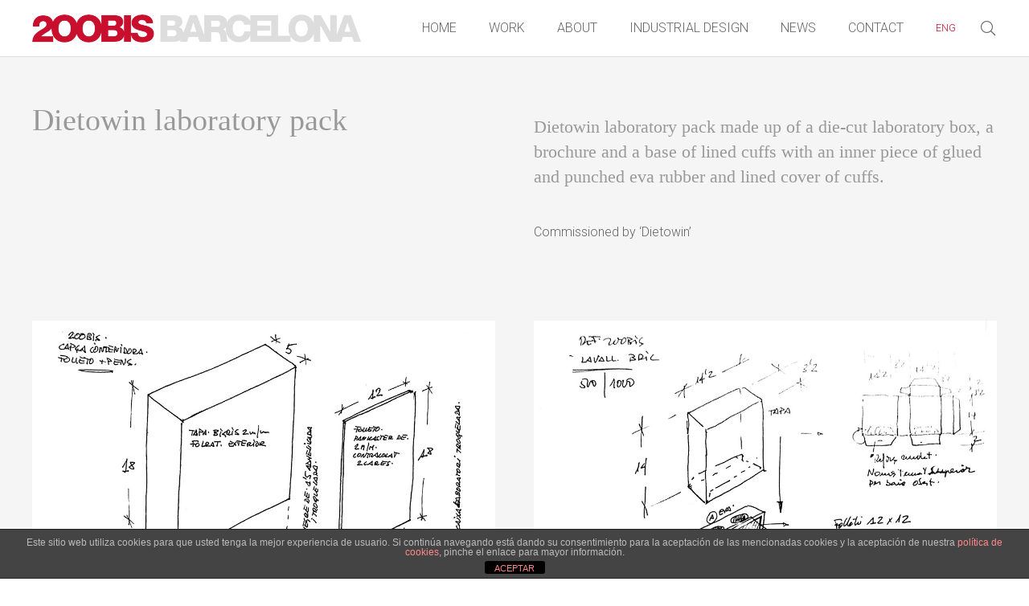

--- FILE ---
content_type: text/html; charset=utf-8
request_url: https://www.google.com/recaptcha/api2/anchor?ar=1&k=6LdW164UAAAAAGEVLSKlfklY-af1nQyUwrqGHAF-&co=aHR0cHM6Ly93d3cuMjAwYmlzLmNvbTo0NDM.&hl=en&v=PoyoqOPhxBO7pBk68S4YbpHZ&size=invisible&anchor-ms=20000&execute-ms=30000&cb=iao48egxz012
body_size: 48539
content:
<!DOCTYPE HTML><html dir="ltr" lang="en"><head><meta http-equiv="Content-Type" content="text/html; charset=UTF-8">
<meta http-equiv="X-UA-Compatible" content="IE=edge">
<title>reCAPTCHA</title>
<style type="text/css">
/* cyrillic-ext */
@font-face {
  font-family: 'Roboto';
  font-style: normal;
  font-weight: 400;
  font-stretch: 100%;
  src: url(//fonts.gstatic.com/s/roboto/v48/KFO7CnqEu92Fr1ME7kSn66aGLdTylUAMa3GUBHMdazTgWw.woff2) format('woff2');
  unicode-range: U+0460-052F, U+1C80-1C8A, U+20B4, U+2DE0-2DFF, U+A640-A69F, U+FE2E-FE2F;
}
/* cyrillic */
@font-face {
  font-family: 'Roboto';
  font-style: normal;
  font-weight: 400;
  font-stretch: 100%;
  src: url(//fonts.gstatic.com/s/roboto/v48/KFO7CnqEu92Fr1ME7kSn66aGLdTylUAMa3iUBHMdazTgWw.woff2) format('woff2');
  unicode-range: U+0301, U+0400-045F, U+0490-0491, U+04B0-04B1, U+2116;
}
/* greek-ext */
@font-face {
  font-family: 'Roboto';
  font-style: normal;
  font-weight: 400;
  font-stretch: 100%;
  src: url(//fonts.gstatic.com/s/roboto/v48/KFO7CnqEu92Fr1ME7kSn66aGLdTylUAMa3CUBHMdazTgWw.woff2) format('woff2');
  unicode-range: U+1F00-1FFF;
}
/* greek */
@font-face {
  font-family: 'Roboto';
  font-style: normal;
  font-weight: 400;
  font-stretch: 100%;
  src: url(//fonts.gstatic.com/s/roboto/v48/KFO7CnqEu92Fr1ME7kSn66aGLdTylUAMa3-UBHMdazTgWw.woff2) format('woff2');
  unicode-range: U+0370-0377, U+037A-037F, U+0384-038A, U+038C, U+038E-03A1, U+03A3-03FF;
}
/* math */
@font-face {
  font-family: 'Roboto';
  font-style: normal;
  font-weight: 400;
  font-stretch: 100%;
  src: url(//fonts.gstatic.com/s/roboto/v48/KFO7CnqEu92Fr1ME7kSn66aGLdTylUAMawCUBHMdazTgWw.woff2) format('woff2');
  unicode-range: U+0302-0303, U+0305, U+0307-0308, U+0310, U+0312, U+0315, U+031A, U+0326-0327, U+032C, U+032F-0330, U+0332-0333, U+0338, U+033A, U+0346, U+034D, U+0391-03A1, U+03A3-03A9, U+03B1-03C9, U+03D1, U+03D5-03D6, U+03F0-03F1, U+03F4-03F5, U+2016-2017, U+2034-2038, U+203C, U+2040, U+2043, U+2047, U+2050, U+2057, U+205F, U+2070-2071, U+2074-208E, U+2090-209C, U+20D0-20DC, U+20E1, U+20E5-20EF, U+2100-2112, U+2114-2115, U+2117-2121, U+2123-214F, U+2190, U+2192, U+2194-21AE, U+21B0-21E5, U+21F1-21F2, U+21F4-2211, U+2213-2214, U+2216-22FF, U+2308-230B, U+2310, U+2319, U+231C-2321, U+2336-237A, U+237C, U+2395, U+239B-23B7, U+23D0, U+23DC-23E1, U+2474-2475, U+25AF, U+25B3, U+25B7, U+25BD, U+25C1, U+25CA, U+25CC, U+25FB, U+266D-266F, U+27C0-27FF, U+2900-2AFF, U+2B0E-2B11, U+2B30-2B4C, U+2BFE, U+3030, U+FF5B, U+FF5D, U+1D400-1D7FF, U+1EE00-1EEFF;
}
/* symbols */
@font-face {
  font-family: 'Roboto';
  font-style: normal;
  font-weight: 400;
  font-stretch: 100%;
  src: url(//fonts.gstatic.com/s/roboto/v48/KFO7CnqEu92Fr1ME7kSn66aGLdTylUAMaxKUBHMdazTgWw.woff2) format('woff2');
  unicode-range: U+0001-000C, U+000E-001F, U+007F-009F, U+20DD-20E0, U+20E2-20E4, U+2150-218F, U+2190, U+2192, U+2194-2199, U+21AF, U+21E6-21F0, U+21F3, U+2218-2219, U+2299, U+22C4-22C6, U+2300-243F, U+2440-244A, U+2460-24FF, U+25A0-27BF, U+2800-28FF, U+2921-2922, U+2981, U+29BF, U+29EB, U+2B00-2BFF, U+4DC0-4DFF, U+FFF9-FFFB, U+10140-1018E, U+10190-1019C, U+101A0, U+101D0-101FD, U+102E0-102FB, U+10E60-10E7E, U+1D2C0-1D2D3, U+1D2E0-1D37F, U+1F000-1F0FF, U+1F100-1F1AD, U+1F1E6-1F1FF, U+1F30D-1F30F, U+1F315, U+1F31C, U+1F31E, U+1F320-1F32C, U+1F336, U+1F378, U+1F37D, U+1F382, U+1F393-1F39F, U+1F3A7-1F3A8, U+1F3AC-1F3AF, U+1F3C2, U+1F3C4-1F3C6, U+1F3CA-1F3CE, U+1F3D4-1F3E0, U+1F3ED, U+1F3F1-1F3F3, U+1F3F5-1F3F7, U+1F408, U+1F415, U+1F41F, U+1F426, U+1F43F, U+1F441-1F442, U+1F444, U+1F446-1F449, U+1F44C-1F44E, U+1F453, U+1F46A, U+1F47D, U+1F4A3, U+1F4B0, U+1F4B3, U+1F4B9, U+1F4BB, U+1F4BF, U+1F4C8-1F4CB, U+1F4D6, U+1F4DA, U+1F4DF, U+1F4E3-1F4E6, U+1F4EA-1F4ED, U+1F4F7, U+1F4F9-1F4FB, U+1F4FD-1F4FE, U+1F503, U+1F507-1F50B, U+1F50D, U+1F512-1F513, U+1F53E-1F54A, U+1F54F-1F5FA, U+1F610, U+1F650-1F67F, U+1F687, U+1F68D, U+1F691, U+1F694, U+1F698, U+1F6AD, U+1F6B2, U+1F6B9-1F6BA, U+1F6BC, U+1F6C6-1F6CF, U+1F6D3-1F6D7, U+1F6E0-1F6EA, U+1F6F0-1F6F3, U+1F6F7-1F6FC, U+1F700-1F7FF, U+1F800-1F80B, U+1F810-1F847, U+1F850-1F859, U+1F860-1F887, U+1F890-1F8AD, U+1F8B0-1F8BB, U+1F8C0-1F8C1, U+1F900-1F90B, U+1F93B, U+1F946, U+1F984, U+1F996, U+1F9E9, U+1FA00-1FA6F, U+1FA70-1FA7C, U+1FA80-1FA89, U+1FA8F-1FAC6, U+1FACE-1FADC, U+1FADF-1FAE9, U+1FAF0-1FAF8, U+1FB00-1FBFF;
}
/* vietnamese */
@font-face {
  font-family: 'Roboto';
  font-style: normal;
  font-weight: 400;
  font-stretch: 100%;
  src: url(//fonts.gstatic.com/s/roboto/v48/KFO7CnqEu92Fr1ME7kSn66aGLdTylUAMa3OUBHMdazTgWw.woff2) format('woff2');
  unicode-range: U+0102-0103, U+0110-0111, U+0128-0129, U+0168-0169, U+01A0-01A1, U+01AF-01B0, U+0300-0301, U+0303-0304, U+0308-0309, U+0323, U+0329, U+1EA0-1EF9, U+20AB;
}
/* latin-ext */
@font-face {
  font-family: 'Roboto';
  font-style: normal;
  font-weight: 400;
  font-stretch: 100%;
  src: url(//fonts.gstatic.com/s/roboto/v48/KFO7CnqEu92Fr1ME7kSn66aGLdTylUAMa3KUBHMdazTgWw.woff2) format('woff2');
  unicode-range: U+0100-02BA, U+02BD-02C5, U+02C7-02CC, U+02CE-02D7, U+02DD-02FF, U+0304, U+0308, U+0329, U+1D00-1DBF, U+1E00-1E9F, U+1EF2-1EFF, U+2020, U+20A0-20AB, U+20AD-20C0, U+2113, U+2C60-2C7F, U+A720-A7FF;
}
/* latin */
@font-face {
  font-family: 'Roboto';
  font-style: normal;
  font-weight: 400;
  font-stretch: 100%;
  src: url(//fonts.gstatic.com/s/roboto/v48/KFO7CnqEu92Fr1ME7kSn66aGLdTylUAMa3yUBHMdazQ.woff2) format('woff2');
  unicode-range: U+0000-00FF, U+0131, U+0152-0153, U+02BB-02BC, U+02C6, U+02DA, U+02DC, U+0304, U+0308, U+0329, U+2000-206F, U+20AC, U+2122, U+2191, U+2193, U+2212, U+2215, U+FEFF, U+FFFD;
}
/* cyrillic-ext */
@font-face {
  font-family: 'Roboto';
  font-style: normal;
  font-weight: 500;
  font-stretch: 100%;
  src: url(//fonts.gstatic.com/s/roboto/v48/KFO7CnqEu92Fr1ME7kSn66aGLdTylUAMa3GUBHMdazTgWw.woff2) format('woff2');
  unicode-range: U+0460-052F, U+1C80-1C8A, U+20B4, U+2DE0-2DFF, U+A640-A69F, U+FE2E-FE2F;
}
/* cyrillic */
@font-face {
  font-family: 'Roboto';
  font-style: normal;
  font-weight: 500;
  font-stretch: 100%;
  src: url(//fonts.gstatic.com/s/roboto/v48/KFO7CnqEu92Fr1ME7kSn66aGLdTylUAMa3iUBHMdazTgWw.woff2) format('woff2');
  unicode-range: U+0301, U+0400-045F, U+0490-0491, U+04B0-04B1, U+2116;
}
/* greek-ext */
@font-face {
  font-family: 'Roboto';
  font-style: normal;
  font-weight: 500;
  font-stretch: 100%;
  src: url(//fonts.gstatic.com/s/roboto/v48/KFO7CnqEu92Fr1ME7kSn66aGLdTylUAMa3CUBHMdazTgWw.woff2) format('woff2');
  unicode-range: U+1F00-1FFF;
}
/* greek */
@font-face {
  font-family: 'Roboto';
  font-style: normal;
  font-weight: 500;
  font-stretch: 100%;
  src: url(//fonts.gstatic.com/s/roboto/v48/KFO7CnqEu92Fr1ME7kSn66aGLdTylUAMa3-UBHMdazTgWw.woff2) format('woff2');
  unicode-range: U+0370-0377, U+037A-037F, U+0384-038A, U+038C, U+038E-03A1, U+03A3-03FF;
}
/* math */
@font-face {
  font-family: 'Roboto';
  font-style: normal;
  font-weight: 500;
  font-stretch: 100%;
  src: url(//fonts.gstatic.com/s/roboto/v48/KFO7CnqEu92Fr1ME7kSn66aGLdTylUAMawCUBHMdazTgWw.woff2) format('woff2');
  unicode-range: U+0302-0303, U+0305, U+0307-0308, U+0310, U+0312, U+0315, U+031A, U+0326-0327, U+032C, U+032F-0330, U+0332-0333, U+0338, U+033A, U+0346, U+034D, U+0391-03A1, U+03A3-03A9, U+03B1-03C9, U+03D1, U+03D5-03D6, U+03F0-03F1, U+03F4-03F5, U+2016-2017, U+2034-2038, U+203C, U+2040, U+2043, U+2047, U+2050, U+2057, U+205F, U+2070-2071, U+2074-208E, U+2090-209C, U+20D0-20DC, U+20E1, U+20E5-20EF, U+2100-2112, U+2114-2115, U+2117-2121, U+2123-214F, U+2190, U+2192, U+2194-21AE, U+21B0-21E5, U+21F1-21F2, U+21F4-2211, U+2213-2214, U+2216-22FF, U+2308-230B, U+2310, U+2319, U+231C-2321, U+2336-237A, U+237C, U+2395, U+239B-23B7, U+23D0, U+23DC-23E1, U+2474-2475, U+25AF, U+25B3, U+25B7, U+25BD, U+25C1, U+25CA, U+25CC, U+25FB, U+266D-266F, U+27C0-27FF, U+2900-2AFF, U+2B0E-2B11, U+2B30-2B4C, U+2BFE, U+3030, U+FF5B, U+FF5D, U+1D400-1D7FF, U+1EE00-1EEFF;
}
/* symbols */
@font-face {
  font-family: 'Roboto';
  font-style: normal;
  font-weight: 500;
  font-stretch: 100%;
  src: url(//fonts.gstatic.com/s/roboto/v48/KFO7CnqEu92Fr1ME7kSn66aGLdTylUAMaxKUBHMdazTgWw.woff2) format('woff2');
  unicode-range: U+0001-000C, U+000E-001F, U+007F-009F, U+20DD-20E0, U+20E2-20E4, U+2150-218F, U+2190, U+2192, U+2194-2199, U+21AF, U+21E6-21F0, U+21F3, U+2218-2219, U+2299, U+22C4-22C6, U+2300-243F, U+2440-244A, U+2460-24FF, U+25A0-27BF, U+2800-28FF, U+2921-2922, U+2981, U+29BF, U+29EB, U+2B00-2BFF, U+4DC0-4DFF, U+FFF9-FFFB, U+10140-1018E, U+10190-1019C, U+101A0, U+101D0-101FD, U+102E0-102FB, U+10E60-10E7E, U+1D2C0-1D2D3, U+1D2E0-1D37F, U+1F000-1F0FF, U+1F100-1F1AD, U+1F1E6-1F1FF, U+1F30D-1F30F, U+1F315, U+1F31C, U+1F31E, U+1F320-1F32C, U+1F336, U+1F378, U+1F37D, U+1F382, U+1F393-1F39F, U+1F3A7-1F3A8, U+1F3AC-1F3AF, U+1F3C2, U+1F3C4-1F3C6, U+1F3CA-1F3CE, U+1F3D4-1F3E0, U+1F3ED, U+1F3F1-1F3F3, U+1F3F5-1F3F7, U+1F408, U+1F415, U+1F41F, U+1F426, U+1F43F, U+1F441-1F442, U+1F444, U+1F446-1F449, U+1F44C-1F44E, U+1F453, U+1F46A, U+1F47D, U+1F4A3, U+1F4B0, U+1F4B3, U+1F4B9, U+1F4BB, U+1F4BF, U+1F4C8-1F4CB, U+1F4D6, U+1F4DA, U+1F4DF, U+1F4E3-1F4E6, U+1F4EA-1F4ED, U+1F4F7, U+1F4F9-1F4FB, U+1F4FD-1F4FE, U+1F503, U+1F507-1F50B, U+1F50D, U+1F512-1F513, U+1F53E-1F54A, U+1F54F-1F5FA, U+1F610, U+1F650-1F67F, U+1F687, U+1F68D, U+1F691, U+1F694, U+1F698, U+1F6AD, U+1F6B2, U+1F6B9-1F6BA, U+1F6BC, U+1F6C6-1F6CF, U+1F6D3-1F6D7, U+1F6E0-1F6EA, U+1F6F0-1F6F3, U+1F6F7-1F6FC, U+1F700-1F7FF, U+1F800-1F80B, U+1F810-1F847, U+1F850-1F859, U+1F860-1F887, U+1F890-1F8AD, U+1F8B0-1F8BB, U+1F8C0-1F8C1, U+1F900-1F90B, U+1F93B, U+1F946, U+1F984, U+1F996, U+1F9E9, U+1FA00-1FA6F, U+1FA70-1FA7C, U+1FA80-1FA89, U+1FA8F-1FAC6, U+1FACE-1FADC, U+1FADF-1FAE9, U+1FAF0-1FAF8, U+1FB00-1FBFF;
}
/* vietnamese */
@font-face {
  font-family: 'Roboto';
  font-style: normal;
  font-weight: 500;
  font-stretch: 100%;
  src: url(//fonts.gstatic.com/s/roboto/v48/KFO7CnqEu92Fr1ME7kSn66aGLdTylUAMa3OUBHMdazTgWw.woff2) format('woff2');
  unicode-range: U+0102-0103, U+0110-0111, U+0128-0129, U+0168-0169, U+01A0-01A1, U+01AF-01B0, U+0300-0301, U+0303-0304, U+0308-0309, U+0323, U+0329, U+1EA0-1EF9, U+20AB;
}
/* latin-ext */
@font-face {
  font-family: 'Roboto';
  font-style: normal;
  font-weight: 500;
  font-stretch: 100%;
  src: url(//fonts.gstatic.com/s/roboto/v48/KFO7CnqEu92Fr1ME7kSn66aGLdTylUAMa3KUBHMdazTgWw.woff2) format('woff2');
  unicode-range: U+0100-02BA, U+02BD-02C5, U+02C7-02CC, U+02CE-02D7, U+02DD-02FF, U+0304, U+0308, U+0329, U+1D00-1DBF, U+1E00-1E9F, U+1EF2-1EFF, U+2020, U+20A0-20AB, U+20AD-20C0, U+2113, U+2C60-2C7F, U+A720-A7FF;
}
/* latin */
@font-face {
  font-family: 'Roboto';
  font-style: normal;
  font-weight: 500;
  font-stretch: 100%;
  src: url(//fonts.gstatic.com/s/roboto/v48/KFO7CnqEu92Fr1ME7kSn66aGLdTylUAMa3yUBHMdazQ.woff2) format('woff2');
  unicode-range: U+0000-00FF, U+0131, U+0152-0153, U+02BB-02BC, U+02C6, U+02DA, U+02DC, U+0304, U+0308, U+0329, U+2000-206F, U+20AC, U+2122, U+2191, U+2193, U+2212, U+2215, U+FEFF, U+FFFD;
}
/* cyrillic-ext */
@font-face {
  font-family: 'Roboto';
  font-style: normal;
  font-weight: 900;
  font-stretch: 100%;
  src: url(//fonts.gstatic.com/s/roboto/v48/KFO7CnqEu92Fr1ME7kSn66aGLdTylUAMa3GUBHMdazTgWw.woff2) format('woff2');
  unicode-range: U+0460-052F, U+1C80-1C8A, U+20B4, U+2DE0-2DFF, U+A640-A69F, U+FE2E-FE2F;
}
/* cyrillic */
@font-face {
  font-family: 'Roboto';
  font-style: normal;
  font-weight: 900;
  font-stretch: 100%;
  src: url(//fonts.gstatic.com/s/roboto/v48/KFO7CnqEu92Fr1ME7kSn66aGLdTylUAMa3iUBHMdazTgWw.woff2) format('woff2');
  unicode-range: U+0301, U+0400-045F, U+0490-0491, U+04B0-04B1, U+2116;
}
/* greek-ext */
@font-face {
  font-family: 'Roboto';
  font-style: normal;
  font-weight: 900;
  font-stretch: 100%;
  src: url(//fonts.gstatic.com/s/roboto/v48/KFO7CnqEu92Fr1ME7kSn66aGLdTylUAMa3CUBHMdazTgWw.woff2) format('woff2');
  unicode-range: U+1F00-1FFF;
}
/* greek */
@font-face {
  font-family: 'Roboto';
  font-style: normal;
  font-weight: 900;
  font-stretch: 100%;
  src: url(//fonts.gstatic.com/s/roboto/v48/KFO7CnqEu92Fr1ME7kSn66aGLdTylUAMa3-UBHMdazTgWw.woff2) format('woff2');
  unicode-range: U+0370-0377, U+037A-037F, U+0384-038A, U+038C, U+038E-03A1, U+03A3-03FF;
}
/* math */
@font-face {
  font-family: 'Roboto';
  font-style: normal;
  font-weight: 900;
  font-stretch: 100%;
  src: url(//fonts.gstatic.com/s/roboto/v48/KFO7CnqEu92Fr1ME7kSn66aGLdTylUAMawCUBHMdazTgWw.woff2) format('woff2');
  unicode-range: U+0302-0303, U+0305, U+0307-0308, U+0310, U+0312, U+0315, U+031A, U+0326-0327, U+032C, U+032F-0330, U+0332-0333, U+0338, U+033A, U+0346, U+034D, U+0391-03A1, U+03A3-03A9, U+03B1-03C9, U+03D1, U+03D5-03D6, U+03F0-03F1, U+03F4-03F5, U+2016-2017, U+2034-2038, U+203C, U+2040, U+2043, U+2047, U+2050, U+2057, U+205F, U+2070-2071, U+2074-208E, U+2090-209C, U+20D0-20DC, U+20E1, U+20E5-20EF, U+2100-2112, U+2114-2115, U+2117-2121, U+2123-214F, U+2190, U+2192, U+2194-21AE, U+21B0-21E5, U+21F1-21F2, U+21F4-2211, U+2213-2214, U+2216-22FF, U+2308-230B, U+2310, U+2319, U+231C-2321, U+2336-237A, U+237C, U+2395, U+239B-23B7, U+23D0, U+23DC-23E1, U+2474-2475, U+25AF, U+25B3, U+25B7, U+25BD, U+25C1, U+25CA, U+25CC, U+25FB, U+266D-266F, U+27C0-27FF, U+2900-2AFF, U+2B0E-2B11, U+2B30-2B4C, U+2BFE, U+3030, U+FF5B, U+FF5D, U+1D400-1D7FF, U+1EE00-1EEFF;
}
/* symbols */
@font-face {
  font-family: 'Roboto';
  font-style: normal;
  font-weight: 900;
  font-stretch: 100%;
  src: url(//fonts.gstatic.com/s/roboto/v48/KFO7CnqEu92Fr1ME7kSn66aGLdTylUAMaxKUBHMdazTgWw.woff2) format('woff2');
  unicode-range: U+0001-000C, U+000E-001F, U+007F-009F, U+20DD-20E0, U+20E2-20E4, U+2150-218F, U+2190, U+2192, U+2194-2199, U+21AF, U+21E6-21F0, U+21F3, U+2218-2219, U+2299, U+22C4-22C6, U+2300-243F, U+2440-244A, U+2460-24FF, U+25A0-27BF, U+2800-28FF, U+2921-2922, U+2981, U+29BF, U+29EB, U+2B00-2BFF, U+4DC0-4DFF, U+FFF9-FFFB, U+10140-1018E, U+10190-1019C, U+101A0, U+101D0-101FD, U+102E0-102FB, U+10E60-10E7E, U+1D2C0-1D2D3, U+1D2E0-1D37F, U+1F000-1F0FF, U+1F100-1F1AD, U+1F1E6-1F1FF, U+1F30D-1F30F, U+1F315, U+1F31C, U+1F31E, U+1F320-1F32C, U+1F336, U+1F378, U+1F37D, U+1F382, U+1F393-1F39F, U+1F3A7-1F3A8, U+1F3AC-1F3AF, U+1F3C2, U+1F3C4-1F3C6, U+1F3CA-1F3CE, U+1F3D4-1F3E0, U+1F3ED, U+1F3F1-1F3F3, U+1F3F5-1F3F7, U+1F408, U+1F415, U+1F41F, U+1F426, U+1F43F, U+1F441-1F442, U+1F444, U+1F446-1F449, U+1F44C-1F44E, U+1F453, U+1F46A, U+1F47D, U+1F4A3, U+1F4B0, U+1F4B3, U+1F4B9, U+1F4BB, U+1F4BF, U+1F4C8-1F4CB, U+1F4D6, U+1F4DA, U+1F4DF, U+1F4E3-1F4E6, U+1F4EA-1F4ED, U+1F4F7, U+1F4F9-1F4FB, U+1F4FD-1F4FE, U+1F503, U+1F507-1F50B, U+1F50D, U+1F512-1F513, U+1F53E-1F54A, U+1F54F-1F5FA, U+1F610, U+1F650-1F67F, U+1F687, U+1F68D, U+1F691, U+1F694, U+1F698, U+1F6AD, U+1F6B2, U+1F6B9-1F6BA, U+1F6BC, U+1F6C6-1F6CF, U+1F6D3-1F6D7, U+1F6E0-1F6EA, U+1F6F0-1F6F3, U+1F6F7-1F6FC, U+1F700-1F7FF, U+1F800-1F80B, U+1F810-1F847, U+1F850-1F859, U+1F860-1F887, U+1F890-1F8AD, U+1F8B0-1F8BB, U+1F8C0-1F8C1, U+1F900-1F90B, U+1F93B, U+1F946, U+1F984, U+1F996, U+1F9E9, U+1FA00-1FA6F, U+1FA70-1FA7C, U+1FA80-1FA89, U+1FA8F-1FAC6, U+1FACE-1FADC, U+1FADF-1FAE9, U+1FAF0-1FAF8, U+1FB00-1FBFF;
}
/* vietnamese */
@font-face {
  font-family: 'Roboto';
  font-style: normal;
  font-weight: 900;
  font-stretch: 100%;
  src: url(//fonts.gstatic.com/s/roboto/v48/KFO7CnqEu92Fr1ME7kSn66aGLdTylUAMa3OUBHMdazTgWw.woff2) format('woff2');
  unicode-range: U+0102-0103, U+0110-0111, U+0128-0129, U+0168-0169, U+01A0-01A1, U+01AF-01B0, U+0300-0301, U+0303-0304, U+0308-0309, U+0323, U+0329, U+1EA0-1EF9, U+20AB;
}
/* latin-ext */
@font-face {
  font-family: 'Roboto';
  font-style: normal;
  font-weight: 900;
  font-stretch: 100%;
  src: url(//fonts.gstatic.com/s/roboto/v48/KFO7CnqEu92Fr1ME7kSn66aGLdTylUAMa3KUBHMdazTgWw.woff2) format('woff2');
  unicode-range: U+0100-02BA, U+02BD-02C5, U+02C7-02CC, U+02CE-02D7, U+02DD-02FF, U+0304, U+0308, U+0329, U+1D00-1DBF, U+1E00-1E9F, U+1EF2-1EFF, U+2020, U+20A0-20AB, U+20AD-20C0, U+2113, U+2C60-2C7F, U+A720-A7FF;
}
/* latin */
@font-face {
  font-family: 'Roboto';
  font-style: normal;
  font-weight: 900;
  font-stretch: 100%;
  src: url(//fonts.gstatic.com/s/roboto/v48/KFO7CnqEu92Fr1ME7kSn66aGLdTylUAMa3yUBHMdazQ.woff2) format('woff2');
  unicode-range: U+0000-00FF, U+0131, U+0152-0153, U+02BB-02BC, U+02C6, U+02DA, U+02DC, U+0304, U+0308, U+0329, U+2000-206F, U+20AC, U+2122, U+2191, U+2193, U+2212, U+2215, U+FEFF, U+FFFD;
}

</style>
<link rel="stylesheet" type="text/css" href="https://www.gstatic.com/recaptcha/releases/PoyoqOPhxBO7pBk68S4YbpHZ/styles__ltr.css">
<script nonce="1LpOM3qltWVOS4GEAB0UrA" type="text/javascript">window['__recaptcha_api'] = 'https://www.google.com/recaptcha/api2/';</script>
<script type="text/javascript" src="https://www.gstatic.com/recaptcha/releases/PoyoqOPhxBO7pBk68S4YbpHZ/recaptcha__en.js" nonce="1LpOM3qltWVOS4GEAB0UrA">
      
    </script></head>
<body><div id="rc-anchor-alert" class="rc-anchor-alert"></div>
<input type="hidden" id="recaptcha-token" value="[base64]">
<script type="text/javascript" nonce="1LpOM3qltWVOS4GEAB0UrA">
      recaptcha.anchor.Main.init("[\x22ainput\x22,[\x22bgdata\x22,\x22\x22,\[base64]/[base64]/[base64]/[base64]/cjw8ejpyPj4+eil9Y2F0Y2gobCl7dGhyb3cgbDt9fSxIPWZ1bmN0aW9uKHcsdCx6KXtpZih3PT0xOTR8fHc9PTIwOCl0LnZbd10/dC52W3ddLmNvbmNhdCh6KTp0LnZbd109b2Yoeix0KTtlbHNle2lmKHQuYkImJnchPTMxNylyZXR1cm47dz09NjZ8fHc9PTEyMnx8dz09NDcwfHx3PT00NHx8dz09NDE2fHx3PT0zOTd8fHc9PTQyMXx8dz09Njh8fHc9PTcwfHx3PT0xODQ/[base64]/[base64]/[base64]/bmV3IGRbVl0oSlswXSk6cD09Mj9uZXcgZFtWXShKWzBdLEpbMV0pOnA9PTM/bmV3IGRbVl0oSlswXSxKWzFdLEpbMl0pOnA9PTQ/[base64]/[base64]/[base64]/[base64]\x22,\[base64]\\u003d\\u003d\x22,\x22woYVPzk/w7VAYMK4w4RcwpHCvsKYGVvCtMK0Wisqw40iw619STPCvMOsMEPDuT4sCDwMaBIYwod8WjTDlSnDqcKhBzh3BMKKLMKSwrVHcBbDgFTCkGI/w40FUHLDrMOvwoTDrgvDv8OKccOGw5c9GghFKh3DnhdCwrfDhMOuGzfDmMK1LARCF8OAw7HDksKiw6/CiDfChcOeJ2rClsK8w4wnwpvCnh3CoMOAM8Opw4UoO2EXwovChRhqRwHDgA4rUhAYw6AZw6XDksOnw7UELy0jOT80wo7DjX/Cvno6CcKRECTDtsOdcATDgSPDsMKWSjBndcKiw7TDnEoOw7bChsOdR8OKw6fCu8Ofw5dYw7bDjMK8XDzChn5Cwr3DlMO/[base64]/[base64]/ChwBGM1TCvCYlb1XDuDgLw77CucO0KsONwobCucKBLMK8B8KPw7p1w4FMwrbCihnCvBUfwoTCkhdLwpTCmzbDjcONFcOjantuBcOqHRMYwo/Cj8OUw71Tf8KsRmLCsi3DjjnCoMK7CwZ3Y8Ojw4PCtznCoMOxwozDs39Dd0vCkMO3w5TClcOvwpTCmwFYwofDssOhwrNDw4A5w54FJUE9w4rDtMKeGQ7CsMOGRj3DvkTDksOjAF5zwokLwq5fw4dCw7/DhQs1w5waIcOAw74qwrPDrT1uTcOmwrzDu8OsGMOvaAR4ZWwXSxTCj8OvTMO3CMO6w7IFdMOgO8OlecKIK8KdwpTCsQfDkQV8SQbCt8KWdyDDmsOlw6rCgsOFUhTDgMOpfAxMRl/DrHpZwqbCicKudcOUf8O2w73DpwzCunBVw5jDmcKoLBfDokcqawjCjUo2DiJHZXbCh2Zqwo4Owok2dRVQwpB4LsK8RMK0M8OawojCgcKxwq/ClXDChD5nw6VPw7wlOjnClGjCtVMhLMOGw7sifn3CjMOdVMOqccKka8KLO8OGw6/DgGjCgn3Dn2VHMcKSSsO/[base64]/Drj8Iw5YXacOQe33CtT1Tw5UYBl5Ow77Dt0YNfMO6bsOvU8O0LcK1Vx3CsBbDpsKdP8OVA1bCtlTDhcOqScO3w7YJR8K4T8OOw4DCpsO6w400ecOKw7rDugHClMK4woXDqcOwZ1MVE1/DsFDDjXVQFcKwRQbDrsKOwqwaFgtewoDCvsKxJhHCvm0Aw5vClBIbUcKyacKfwpFNwolSEikUwo3CkHHCocKaIEQzcD8cDDzDt8OvDibDgDTCh0FgHsOxw4zCncKJBhw6wo0RwqTCiRsYfF3DtDULw598wr1hVW4+M8OowojCqcKRwpZ+w7TDtsKUJyDCusK/wrlKwp3CjU3ChMODBDbCpMKxw6F+w6scwojCnMO0wocXw4LCsUDDusODwpRhEiLCisOGPFbDjAMUQHDCp8OtNMK/[base64]/Dt8Oew7QzwrFZw68WNhrCnMK6F8KROcO1cEbCn1fDnsKZw6fDoXw6wrNnw7nDjMOMwoJ6wqfCksKSe8KAe8KZE8KuYlfDmWRXwobDl2VnagbCkMOAY0t4FcOAKMKBw49hb2TDu8KUCcOhUCbDiXbCqcKdw7DCq05HwpUaw45mworDrgXCusK/NjQcwoAxwo7DtsK8wofCocOowpRwwobDscKvw6bDpcKTwpjDlzTCsnhjBTgRwrrDtcO9w58kCkQYVDDDkgMxH8KJw7UXw7bDv8Obw4vDicOyw4Qdw6E8IsOQwqcjw6NzCMO7wpTCqVnCmcOww4bDgMO5PMKzRMOPwqVPCMOZfMOidUPCo8KXw4fDghrCnMK+wowNwr/CjcKZwqjCjW9SwoPDqcOYFsO6ecOyd8O+WcKjw7dHw4jDmcOyw7/Ci8Kdw6zDvcOANMKUw4Inw4ZDJMK4w4MUwqjDpy8qR1Epw75kwqdwLAh3Q8OhwqHCosK7w5LCpSnDgh4cBMOfZcO+ScO3w6/[base64]/TcOnJcKzwqvCvcKHwrLDgREow5nCh8KNYsKfA8KrWcKNCn3CmUfDh8OgNMKWMBYAwo5hwpXCvW7DlnE3KMOrE2zCo18ZwrgUN0XDgGPCgwjCqiXDnMKfw6zDr8OCw5PDuSLDkS7DjMOnw7YAYMKlw50rw6/[base64]/DmkMwRcOAW8KfQ8KqdMOpFxoiXcOpw6LDlcOtw4rCvsKYZW1DcsKURlxywrvDtMKNw6nCjMKEKcOfCyZsSCARX11bScO4RsKuwq3CvMOXw7tVw4zChcK+w4NrXsKNMcOvfMKOw440w6TDl8O8w7jCs8K/w6MlKnzCqHjCs8OYW1fDo8K8w5nDr2bDoFbCv8O9woFlDcO3VMK7w7vCiTHDozR0wofDv8KzecKuw6nDosOAwqd+EsOWwo/DuMODKcK1wr1Ta8KUaTzDrsKhw7XCtxIww5nDjsKhSETDq3vDk8KVw69ww4cAHsK2w55eUMOjYA/CpMKNRyXCmlXDlF5kbsOEWH/[base64]/wokiw4/DkFXCsEfCn8KTA2BDMcOMR8KPFlM/w5FxwrVxw55vwr41wrjCpiTDmcKIDcKQw4ocw7LCssKoa8Kqw4XDkiZQYyLDpSvCrMK3B8KeEcOrHh1Mw4g7w4bDtgMbwovDrz5SVMOATCzCncO3J8OMR1xRRsOWw7xNw7l5w6DDhQXDpjJ/w4YRQkDCpsOMw6rDqMKgwqQOdCkIw48zwrfDmMOXwpM9wr0Aw5PCmk4CwrNOw59iwoomwooawr/[base64]/Cv8Opw73Dp8OHwqnClnXDusOJX8OsCcKYwo/CqcK/w63ClMKuw5XCiMKGwpxEQgQhwpDDkmvCrCJQcsKMeMKnwqvClsOFw6whwp3CgcKLw5IFVwhpJABpwpcXw67DmcOFYsKkOS/CucKNwoTDsMKaA8K/ecOmHMKKWMO9ZgfDlB7CugHDvnbChcO/[base64]/[base64]/CocKEeF90w50tOcO9YMOUwqFpA8OuZElbfzBYwqsJSDbClRPDo8OgeAnCuMO5wpLDusOZMhM4w7vCicOYw7DDqnvCjDUdaxVsLsKKCMO4NsOjXcKywpxCw7jCrcOoIcKCKljDmCYCwrA8ZMK1woXDpcKiwr4ywrlDAS3Dq3bCpXnDpXnCmVx/w58wXgkxMyZVw74OA8KEw4rDpEXDpcOvDmXDthXCpxfClk9YcGE9QC8cwrB8D8OhaMOlw5tDSX/Ct8O3w7DDtgPCkMO0YQtTLxbDpMKdwrwqw74WwqjDh2ZrYcKrD8KUS0fCr2gewpPDi8OWwrE2wrpYWMOkw4hbw6F6wpEXYcKbw7LDgsO8GcKqAGPCrmtGwp/CnEPDjcKLw65KB8KdwrHDhj8XN3LDlBFePU7DmWVJw5XCucKAw7chYC0IRMOuwp/Dm8OGTMKVw59Iwo0EfMK2woIPSsK6KhUnDUhqwpTDoMOdwrbDrcKgHxBywrEfTMOKXDTCtDDCvcK0wpNXEy0xwr1Yw5hPT8OpPcOrw5w1WFE4eh/CtcKJcsOSesOxM8OEw7YWwpsnwr7DjMK/w7gaDmjCs8KtwowMK2LCuMObw77CrMKow5x5wpEQaWjDm1bDtDPCh8KDw6HCtA8AVsKSwqfDiUNNJRnCgzwAwoN6BsKvAWxRVivCs1ZJwpBhw4rDhVXDnVsxwrEYAHHCvFrCoMO4wrV+QSTDk8KRwqPDoMKkw7InBMKhTiHDrsKNRABgwqBOVxkxXcOMKsOXAn/Di24ZR27Cui8Uw4FPPTrDmcOidcOJwozDgGTCpMKyw5zCmsKfCBk5wpzCvMKsw7RhwpEsNsK7GMO2MMO1w49wwrPDuh7Ct8O3JhnCtE3ChsKmfz3DssOsXMOsw7DCjcOyw6gTwqFCaEnDh8OiNgE8wo/DhgbCtQPDoFE3TjdrwpbCpVEeDz/DpBfCnsKZUiMswrVLTC5nasK7V8K/GEnCsyLDqsKyw4x8wrV8fwNHw4Qbwr/DpS3CuzwaWcOyekwvwowTPcKbPcK6w4vCkAgRwqgLw6HCmxbCiUvDtMOuFVPDi2PCjXJKwqALSirDgMK/w48uMMOhw6PDl3rCkH/CnwNfRMOZVcO7VcKUHjAqXSRFwr0swpnCsA0sEMORwrHDqcKew4QRT8OIKMKHw7Q3wo89EsK0wo/DghfCuB/CpsOaZivCkcKTD8Kbwo/CrnA4HX3DqAzCpMOPwp50AcKINcK4wr02wp50RlTCpcOcFMKYICtDw6bDiHxvw5ZdVELCrRNaw6RQwrlRw4IQCBDChDTCp8OXw4jCtMOewrvChBvCtcOFwrMew7NFw6cDQ8KQX8O/WMKSRwPCi8O+w5PDjTLCqcKrwoINw4HCqHfDtsK9wqLDrMOuw57Cm8O4d8KhKsOcJh4pwp4swodfI2rCoFLCqGLCkcOnw70iQMOPTkY2wpQeRcOnTxcYw6TDm8KAw6vCsMKqw50BbcO+wrvDgyzDj8ORQsOILirDucO4VTzCj8KowrZcwo/CtsO+woMpFhvCn8KgZC44w5LCvQBFwpXDsShKLGokw4p2wr1KccOyPVzCr2rDrMO7wr3ChwdEw5rDhsOXw4bCo8OSUcO/WHTCo8KVwoXDgMOrw5lQwrHCvg8dMWV1w4DDr8KWfAQmOMK0w79JWEHCqsKpMm7CqlxlwpQdwq9ew7hhFxcww4/DtMKcSSHDmjxpwqbCoDkjTMKcw5rCpcKqw6Vlw6QpWsOvHijCtSLDpBAiLsKqw7Bew6DDgABaw4RVEcKTw4TCqMKjGATDhUhEwrnClVhIwp5yd1XDjhvCmcKQw7PChWfCjhzDoCFUfsK0wr/CrsK9w5rDnToIw4jDkMOqXh/[base64]/CgcKVwqI/wpvCo2jClzF5JE1pW3/DolzDicO/X8Opw4HChsKhwrjCi8OPw4V0TQE4Bh4NZHMDbcO2wqTCqy7Dq10fwpNFw4DCgcOuw7UZw7nDrsK5dgpEw7AObMKqTSLDvsO8O8K1YRB1w7bDnBfDtsKhT2g2EcOXwpvDrTAmwqfDkcKkw61Vwr/CuiA7OcKPTsObNlrDl8KwdW5AwqUySMO5HWvDv3gwwpMQwrA7wql3XkbCnm3Cg1fDhTXDgXfDscOLDgFXXSB4wofCqXoSw5zCm8Ofw6MDwqbCucO4IWRew7REwpAMZsKXHCfCqG3DmcOiOXdXQnzDssOkVhrCnE0Rw7ohwr07JSo/[base64]/DqMKuAmgEwrUtw7J1b8K/woYBX8KnwrPDkCXDkXfDlhMmw5A2w4rDqw/[base64]/ChSfDlsKyw4BUwr7DuBLCgAg6wpvCm8KDw6XCtww2wqnDmWDCn8KTecK3w6vDocK+wqbCgm4cwoEdwr3CtsO0PcKowqzCqiIcIwl/[base64]/DsjvCpsKMwpRcfMOEOMKNPgvCqsKWZcKzw79ow4DCrhBxw6oqKWPCjyN7w4RWIRhCYkrCs8Kow77DgsO4fggdwqfDtX4ZQsKuGDlbw5FQwr3CkUTCm0XDr0DCjMO0wqsVw6t/wr3CjsKhZcOsfibCl8K/wrAlw45gwqQJw60WwpciwrQZwoEGcV1bwrsfBmU0Bz7CoSAXw6vDl8KBw47Ct8KyacOYGcOew6NBwoZIaUjCmj4zHGscwobDkSAxw4HDkcKcw4wwQyF5wpzCmcKfUHvCjcK6WsK/aCfCsWE4Jm3Dm8OXSBwjZsKsb2bDl8KQcsOScA3Ds24Lw5bDgMOAJsOiwp7Dli7Cn8KtVGfChk9Vw59bwo8XwqduW8O0KWQNXhQXw7UCCBDCqMKGUcOUw6bDr8Ouw4cLPjXDtxvDkUEgVDPDgcO4MsKywoU6f8KgE8KyHsK9w4MgSwE/Lx7CkcKxw4MywqfCscKtwpkjwol/w59ZMsKew5EaR8KRw6YDK1fDtCFiJhzCn3vCoFkpwrXCnU3Dk8KQw6/CtAM8dcKsbkEfXsOSe8Oaw5TCkMORw5x1w4XDqsOlT27DrUNZwoTDknBiZ8K3wpNFwr/DrQHCmh51Iz8Rw5TDrMOsw7tUwp4Kw5bDvsK2NmzDisKYwqF/wr0VE8OTQyzCr8O1wpPCq8Obw6TDg2UPw6HDhhsuw6JOdTTCmsOFLQN5QwcQO8OjaMOUAkhUOsKuw5fDuWZVwq4oBBXDsmpZwr/CnnjDn8KfMht+w4TCikpSwp3Cij9Gb1/DvhTCpDTCpcOQwqrDocOEamLDqAvDhMOaIRRKw4jCqHIHwrNiRsKiE8OfSg9JwqxNYcK7UmsBwr83woLDhMKOAcOnfSfCtArCmXTDtmrDncOpw6jDr8OAwqdxGMOcfAlTYHMKEh/ClnfChzLDi1vDlWUnOcK5B8K8wo7CikDCv3TCkMOAYTzClMO2KMOnwrjCmcK1csK+TsKYw71BYlwPwpPCiUrCiMKDwqTCsgrCuXvDqw5Lw6zCk8ObwooRdsKgw6/[base64]/[base64]/[base64]/wpBdTAbChkg0wqktG8OywpvCu3xXM2PDg8KSLcOobCR2w47CvX3CiGVlwqtlw5DCmsOpSRhRBX9OYMO/dcKiasK9w6nCg8OfwrYlwrUlQ3XDncKbBjVFwozDqMKRZBIHfcKiJk7Cq1MIwpUGb8OXw4g0w6JxHVgyUAAGwrcRdsKAwqvDon41IyPCvMKJE0/DvMOqwoprBTsyOVjCnTHCisK9w4XClMKCLsO7wp87w7rCr8K9G8O/SMOwO39mw5lADMO8w61nw4XCg0TDp8KoN8KOw7vCmmbDo3nCgcKBf19Iwr0DLxjCn3jDojTDt8KbNSxjwr3DoxPCs8OFwqTDkMKXLj05dcOfwo3CrCzDtsK4Amdfw6c7woPDgn/CrgZiVsOKw6nCscOSE0bDnsKUTTTDq8OoZQ3CjsO8bWHCt14yFcKTSsOawpTClsKkwrTCt0rDhcKtw5NTH8OVwpVswrfCuFDCnQvDq8KyNQnCvATCpcK3CG7Dr8Oiw5HChEVJBsOvIy3DiMK0GsOgIcK3wowuw4Qrw7rCs8OkwqnDlMKPwr5/wrzCr8ObwonDt3fDllFEEgR3NDxAw6gHesO9wo8mwpbDv3oKBVfCjEoTw4YZwpB8w6jDsB7CvFw7w4TCimMawqDDkzfDkGpMwqpZw6Jew7EdfnrCusKrf8ODwrjCnMOtwrl4wo5kUwsuczRLWl/CjToQYMKRw73CpRI9OSzDqjAKSMKuwqjDrMKWccOGw4Jjw6pmwrHCkR1cwpBvOw5GCTgSH8OgBMOewowlwrrCr8KfwotWS8KCwohBBcOewrc0LQpbwrVuw5LCo8O7HMO2wrDDv8Oiw6fClsOjYRsqFnzCjDVgAsOywpzDiAXCmA/[base64]/CtMONw7zDoQhww5l/wrwlw6Y2wqDCtUDCpSrDqMKtTS3CoMOhflXClcKIKE3Dh8OKajtWZWtMwprDlD87wowMw4dmwoUDw5NsTRDCkWgoIsOew4HCgMOVfMKRfBDDuVEfw5IMwrPDs8OZQ0VHw5LDosK+FWzDhMKvw4rCm23Cj8KtwrwGc8K+w71CLQzCq8OKwp/DvmDDiCfCjMO0XV7CocKCAEjDnMOnwpY9wpPDn3Zew6XCuAPDtRvDl8KNw57Do11/w73DrcOEwoHDpF7ChMOxw63DrsOfUsKCHRBIOMO/eRAEO1I6w6Bsw7vDtBHCu1/DnsOJOwXDoVDCssO+CsKFwrTCm8Oswqsuw7TDv3DCiHoyVEkww7jCjjTDkMOgw7PCtMK3K8Ktw6UAZyRAwqd1Pmt3JgB7J8KqJz/[base64]/[base64]/DiC7CklhlMsOqQG5+w4AvwrzDgcK6wpXDicKTWmF3w7TDuHVPw402bgN0bnzCmUfCnFLCi8O0wpZlwoXDgcOzwqFLGU95XMO+w7HDjwrDs2DDoMORJcKawqfCs1bCg8KJD8OQw4o+JjwFbcONw45vMxzCrMK9JMK2w67DlUYKBQfCgDshwqJ/w77DjyjCmzY7wpnDlMKYw6pGwrDCs0Y3P8OTWx4GwodTT8K+WAfDhMKQRlbDjQAawp9OG8KsJMOZwpg/bsK6DSDDlwsKwqMRwpAtZGJ/D8K/[base64]/DrsK2w5XDnV3CtUjCvB9iIMOIa8O9OQrDqsODw6lBw6M7HRLDiTzCm8KKwo/CtcKOwqrDgMOAwrvCoy/DmyReJTDCjQFow5DDkMO4DWYpHCddw7/Cm8Oxw7YIWsObY8OqLW4Fw5LDqsOTwoXCtMKyTynCtcKRw4Juw6DCjBg0FMKFw6ZiJUfDvcO1C8OeDFnDgUsxRGVkdsOab8KrwroaT8Oyw4vChUpDwoLCrsO9w5DCjMKCwrPCn8KMacK/ccOVw6M2ccKlw5h0N8O/[base64]/CnhDCnlYYwqrDuTXDgFzDicKic8OSwrN9wp3ClG/CkkjDicKCKgTDiMOvR8KYw6/DiFltJG3CisKGZULChVp7w7vDm8KZVyfDu8OLwoI4wopXJsKAHMKqfWzCq3zCjAsvw7B2WV3CgcK/[base64]/DssK2CsKOw57Cp8KZw49nXXDCnRTCjcOTwrLDmQkHWAp7wpdUI8OOwqZ/[base64]/[base64]/Cv8ObalLDhcOhwqMcOgvCrcKVLMOTI8Kbw6TCh8KPZhbCh3rDqMKdw5sDwrZyw7NQSEs5DB9wwpfClhPCqQ1OT2lGw6QuIj0FF8K+ZGV5wrUyKhBbwoojScKOVcKhfyTDqkzDr8KNw6/DlRjCv8OhEzs1WUnCrMK4wrTDgsK5XsOVB8O4w7XCpWvCoMKaDmXCosKjDcOdwqjDnsOPbBzCnA3DlynDoMO6fcO4dMOdfcOXwpJvN8OEwqLCn8OfZCzCjgADwqrCjxU4w5Fcw7nCvMKPw6QoLMOqwr/DmE3DtVDDu8KPKRtYecOow6zDjMKWDUsTw43Cj8KYw4VmKsKhw67DhVAWw5jChQkowpnDsysewp1vGMOowpw/[base64]/[base64]/Drw/Cl8KVw77DlMK1C0QdwrzCisO9wovDsis/w7fDs8Ofw7jCtSQTw4UFf8KhSSPDv8Kiw5sBGMK5CXnCv3dcAh9sXMOXw4paGwDDiizCuxduFn9PZxbDgMOEwqzCvlXCiAsgSR1mw6YMKXcvwo/Dg8KOwrtgw5F/wrDDusOmwrYsw4EjwojDtTnCjCXCqMKAwqHDhC/[base64]/D2h+W0XDgCXDs8KNw70fwozDlcO+f8OVwoF2w7LDknHDty/DtjdKYnhDFcOeKjF3wq7Csg81KsOQwrQjRkbDsiNuw4kTw7FULCHCsAktw5nDuMK5wpJvCMKww48VLxjDji14OFBBwoDDssK5ViMpw53DrsK+wrXCvMO9B8Klw57DnMOHw6kiw4TCo8Ocw78qwqjChcOnw5LDtDx9wrLDry3DgMOTKlrDoF/[base64]/DmsO9w6/CohA2KsO7wowEZUs/RsO0wqfDuxrDiV03wpYIVsOZfWV9wqHDl8KMT3sVHijDoMOFTkvCsQHDm8KEM8O9Bm4DwosJQMKewqDDqgFee8KlZMOrbxfCpMO5wrcqw5LCm17CvsOZwqMXbCYaw47DqsKEwpZMw5BRFMO8Zx9fwqbDr8KQGEHDkCDClxhCCcOvw5RZD8OAeXtRw7nCmgQsaMK/V8OawpfDtcONV8KewpzDm27CgMOLBmMsKRkneirDhHnDh8KXEMK9KMOcYkLDu0AGYhA7MsOXw5YNw7XDrConGkhJSsOHwq5vaktkQQ5Mw5ZqwogBaFhqD8Kkw68Iwq0ub2JmB3gBPwHChcOVLkwowr/CssOydMKrIGHDrCfChRUabyLDqMKRXMKODcONwqPDlEbClBdlw4HDlivCoMKPw7QRf8Ojw5xuwow2wqbDpcOFw6zDisKBOsOcAgsBOcKqDH9BScK/w7nDiBjClsOVw7vCusOPEB3ClEBrVsO9P37CqcOPBsKWcHHDq8KyB8OLBsKDwrbDvQYNw5o6wpjDmsKnwrNwYyHDpcORw7U0Nydvw5VJGcO2MCTDrcOiUHpLw5jCrHwwKcOPWGjDjsOKw63Cuw/[base64]/Co8KzCSDCjsOrw7gFwrbCthNUw4ktwrAqw61jw7PDg8OxdsOKwrgtwoV7QsKvRcO2CDfCm17Dr8OpNsKEfMKzw4FpwqwyJsObw5J6w4h0w5JoCsOaw73DpcOPSQpew6ZPwoTCncOVA8OywqLCo8Kgwp8bwqfCjsK8wrfDisKsFhMGwqR/w78YPx5Zw7tRJMOSOsOUwoRyw4oawrPCs8KVwpwjMsK3wqDCscKbJkvDs8K3VT5Pw4FaGUDCkMOVGMOzwq/Cv8KOw6PDq2IOw7jCu8K/woYEw7nCrRrCusOFw5DCrsKFwrVUNT7CvX9EUcOgeMKSc8KLesOWc8O2w5JiIhPDtMKOVMODDQ02V8KJw7kUw6DCkcKGwrg6w4/DksOmw7HDkEZyTB1FSikVDjDDl8O2w4HCvcOvWTNZDDnCjcKYKk9Iw6NVdzxHw7sETDFXHsKEw4/CrykdR8OoZMO1bsK2w7ZxwrTDvxlUw57DscOkS8KbHsO/AcOfwpQAZyLCmXnCrMKSdsOyGy/DtUF3Kg5dwr4pw6/DsMKTw7xlfcOywrF6w5HCtA5IwqHDlgHDlcO0PSFrwqdUD2ENw5DCrn/Cg8KmY8OMDiVwJ8OJwoPCh1nCiMKqYcOWw7fComjCvXR5AcOxKkTCp8K/[base64]/Dk8OocxrDocKtw5tVw6XCgXEWwqFudMKtwrbCm8O/JMKZAzLCnwpCYGnCjsKpIUbDm0bDl8O/wr7DpcOTw5gNRhTCpEPCmVwzwo9mVcKHK8KEI2jDtMKwwqQ8wqkmUnrCqw/CjcKAFEdoMl96CHLDh8Ocw5UCwonCi8KxwqNzWBkHbEwKIsKmFcOew4gqfMKkw7tLwq5Dw4LCmlnDnBXCpMKYa1t5w4nCjyF8w57DvsK9wo8bw411S8KewpxzU8K6w4Ixw7zDs8OhTcK4w4rDh8OtZMKfCcKlW8OKKCnCsxLCgjpPw4/CjjNHPiXCrcOSHMOMw4p+wqgFd8Ogw7/DgcK7Yl3CoCliw7vDrR/[base64]/IcOpZ8KGwr5xwqbCsB9GIm1lw4luwpByDkZ5VXRSw6AzwrB4w73Dm3wIJX3Ch8KXwrhXwo0ywr/Co8KowrzCmcOOa8KBLjF/w7pFw79gw78Vw7xZwovDhCPCgXrCk8OQw4hgN2pcwqvDksO6XsO+X3EVwpowGFIuY8OPPBkwY8O6LsOhw4LDtcKhXybCpcKNQUlsfX1Kw57CqRrDqWLDiXIkWcKudw/CuUZ4ZcKISsORA8OIw57DmcOMIEZcw7zCqMO1wooaAU0OVCvDmxRfw5LCusOdQ0zCgFRRNyvCpg7DqsKiYl9ELAvDpR94wq8hwrjCuMKewo7CplzCvsKrJMOawqfCnV56wpnCkFjDnwEQYl/DkAhPwpFFFcORw7p3wot7wrUmw6krw75TNcK4w6MJwojCozs6Ci/[base64]/[base64]/DgMOgw4jCscKWJU/DmAQZw5jDq8OGb8OJwqogwrDDkR7DoXrCmgDCinVHDcOZbifCmg9Bw7PCnXU8wr8/w50WCxjCg8OySMK1a8KtbsKGbMOUZMO4dA5Oe8KYWcKyXhpJw7fCgy/Ci3bCgGLCvU/[base64]/[base64]/CiiRsw6HDm1bDnRrDvsKZfSDDr8O9wqbDjcKDw4IVRTIjw7AZG8OeUsOUCnrCvcOgwq/Dt8OXY8OvwrMmK8O8wq/CncOww6peA8KmT8K5aEbClcOvwq59w5V/[base64]/[base64]/DjwsvMMOxwpzCuR8bw4bDucK3w5goKsOew6HDocOOO8Oywr3DuzPDiwwBKcKRwrkHw6xGPsK/[base64]/CuhY1czXCmFtmc8OQC8KDGTTCjHDDvSHCo1TDqETCk8OdFVBJw5/DlsOoGWvCo8Kta8Ozwp0iwp/DjcOrwoPCs8OXw4vDtsOdSMKaTGPDicKZQ1MIw6fDggPCk8KiCcKgwo9awo/DtcObw7gmwrfCuW8UHMOmw5IJFHMUe147TlgjQsKNw6lhV13Di03CmVo7FUPCpsOnw5trG2pwwqcfWV9RLxJww4RWwosqwoA6w6bCiC/DlhLCkEjCgGDDuhd6TytfICXCoSosQcOUwrvDrD/Cp8OhTcOmP8OAw4fDr8KgD8KRw6JWwo/[base64]/[base64]/DncORBsKSLzXDrHXCs8Ofw6LCtl7Ck8KIIcO8w77CvxovCHXCmQE0wrfDmMKefcOmbcKuAsKtw5rCpibCgcOGw6fDrMK7EUw/w6rDncODwqzCtDgXRMOGw4PClDt9wrjDhsKow6fDvcOtwqDDvMOlN8OfwpfCoj7DriXDvgQWw4t5wo/CuVwNwprDlMKpw6nDpkhGWQ8nIsOXFcOnTcKTVsOKUzxMwo9Nw6E8woY8AFXDmwk5M8KXCMKww5Ayw7fDk8KvZBPDo04kw4QSwpbCg3ZvwoJ6woU6MUTCj2l+ImN3w5bDmMOZIsKuPwvCqsOywoBBw6rDtcOBCcKBwp1lw6UxYDEawohaTg/CqDvCvhXDsXPDqzDDgkp4w4nCuRzDscKbw7jCuCDDqcOXVxs3wpN1w4kqwrDDjMOzWQBkwrAVwpx1XsKcXcO3d8OPcX5udMK3P2jDncOxWsKCSjNnworDqsOrw43Dk8KYPFRfw540EEbCs2bDp8OFL8KJwq/[base64]/d8KHw7I2Z8OXw5fDssOIw5B9wpjDp2TCmiRpbBNiDGUzTMOWMlPCiCPCrMOswqHDgsOxw4sHw6vDtCJowqAYwprDp8KQTDs6GMKpRMOiH8OIw6TDhsKdw5XCrXzClS9rI8KvPcKCasODNsOpw5vChnVNwqnDkHhZwo9rw7Zfw7jCgsKkw6XDjQzCtXfDmsKYEm7Djj/DgMOWLGNww5xqw4XDjcOyw4VfFyTCpMKbEHdhTkcHdcKswpBowpg/DBIEwrRawq/Cq8KTwoXDj8Ocwr99dMKFw40Aw5LDpsODw6Z4R8O0GnLDlsOGwoJ6KsKHw6LCvcOacMK6w693w7YMw4tswprCnsK4w6Uiw6/ClX/Dihkcw67Do1rDrRZ6ZTbCtmPDuMOxw5fCtFXCo8Ksw43ClUTDnsO/[base64]/[base64]/CuBkvw6MAw7nDpcKQw4DCnHIGfGdzXsOUK8OiJMK2w4nDoDtSwo/Dn8O/ax9mfcOyYsKWwpvDs8OSMB/[base64]/Dk2gSfhVHwqPDjyhow6zCjyTDmVPCnGh+wq5eX8ORw64bwqwHw5kmOcK0w4vCosK7w657fBHDtMOjJzMiAcObV8OjMQbDq8O9McKeCTJoJcKRQ3/ClcOWw5rDv8O3LTLDt8Ouw4/DkMKHeRE+wo3CpkvClTFvw4E9JcKQw7Ulw6IlXcKUwpLCgwTCjEABwofCsMKRBDXClsOnw48dDMKRNgXDlkLDj8O2w7bDohbCocONVQ7DgWfDnhtQKMKDw7gLw69mw5gewq1GwpsMS29sM3xMesKkw6bDiMKFc0vDom/Ci8O4w7xLwr/CjMK1dR7Cu1t0WMOGBcOkJzHDlAYnPsOjAD/Cn23Ds38pwoNIfnvCqw91w7dzanrDrS7DicKcTwjDnGvDvkjDrcKaNGoiO0YfwqhnwqA3wpl9UhF3w6HCtsKrw5fDhTwJwpQ7wozDksOcwq4pwpnDt8OhZj8nwrdWZhxPwrPCrFpSbcOgwojCv1ULTHLCqUJBw7zClwZLw5HCpcO/dzw6QRTDhGDCijRHNDp6w7ojw4E4QcKYw6zCl8K2G10QwooLb1DCtsKZwoIQwp5QwrzCq0jCv8KcFRbCgxNSe8K/eVvDlnQGfMKQw5dSHEY/YMOrw6hgMMKiAMK+LnZwUXXCg8OafcOFUVPCt8OALjjClTLChDgYwrPDhkwld8OKwr/Djm8HPBMzw5LDrcO2RTIyJsO0SsKHw5jChXXDssK4LMOlw4pIw4/CusKSw7rDjEDDrHbDhsOvw7rCjlnCvVrCiMKrw4kPw797woccUzQHwrjCgsK8w5ALw63CisOTUsK2wpwTB8KHw6ERDyPCi1dBw598w70bwo8QwrHCrMO1Lm/Cq2TDuDLCqiXDg8KewoLCj8OxdcOXeMOYW1Fgw6VBw5jClEHDj8O0DMK+w4lxw5LDoCxSMybDqGXCsSlOwp7DnSkUKy7Cv8KwbxdXw6AMScKhOHXCrSZeMcOEw7VNw6TCpsK/QhbCjMKOw4x3FsOYc1HDu0A5wp9dw4NUC2o2wrfDvcO+w44cXnwlMhHClMK2BcOsXsKtw7RBaDxawrZCw5PCjGV3w4/Cs8K2MsOmHMKGKcKkc1/Ch0ldXXXDkcKHwrJ1Q8OEw63DqcKfT3LClQbDjsOFCsKAwr8KwpvCtMO8woLDkMONJcOew6nDoFI7SMOdwqPDg8OXLn/DglABM8KAPihIw7DDicOof3PDpFIJUMO/w6dVXWIpVAPDl8KSw4NwbMOENVzCnSHDvcKTw61lwqZ2wpjDrXbDsFE7wpPCscKxwoJrLsKOX8OFJSvCpMK1b1obwpNJLBATSUrCrcKXwoALTQt/P8KrwrXCjn3DiMKiw69/w7FkwpvDk8KAIng2HcOPJgnCujXDnMKNw5hiOCLCucOZSTLDvsOww4pMw5t7w5xyPF/DiMKXDMKZUcKNRVNSw6nDtlZDch3CgwpIDsKCDQxSwqHCgMK0W0vDiMKFHsKrwpjDq8OeK8O2w7Q4wq3Dk8OgCMOcw5TDj8OPXsK8P1jCrT/CmEgfVcK6w7nDnsO5w60Pw6UQNsOOw6tmIGnDtwBcacOCAcKeUQwTw6ZwScOsQMK7wo3CkMKWwqpsaCbDrMOywqLChzLDhTLDrcOaJ8K5wrjCl0rDi2TDqWnCmG81wpQ9S8Oew5bDvMO+w6AUwrLDvsOtSTZrw7hfWsONWDt0wqknw5/DuHZCWAvCiHPCpsKyw6cEUcOawp5yw5YDw4jCnsKpK3R/[base64]/[base64]/wpFZw4g7F8OwA3/DvmrCuMOoPGbDs8KVwo3Cu8O6P1dWwrzDtyhOAw/DvX7Dr3w/woRBwqTDvMOcIT1hwrAQasKjOg7DlV0cR8KzwoHCkC/DtsKJw4o2RRbDtVp3JijCqkQdw5HCn3p6w4zCgMOxQmzDhMOYw7vDqjdACGM/w5hZKEfCsm4swq/DtsK9wpHDlRfCl8OfYUjCsFbDn3kpCBoQw68Ia8OGL8Kew6vDog7DhTHDgF5mV0EYwqYDLsKmwr5xw44mW2NINMONXlPCvMOPeEIFwonDrkDCv1HDphPCjFhce2IEw5lZw6nDmU7DunzDqMOYwpAfwo/DjWYCFBJmwrHCpTkiCyBMPCXClsKDw7Eowqgmw49Ub8K6OsKAwp1fwqw3HkzCrsOzw6BOw7HClCpswp4gb8Orw63DksKMQcKdDlrCpcKjwoDDs2BLTnE/[base64]/bHlww4p4LMKSw6RyJSTDuDjCisOrw5/Dn8KYw5jCncKJPHXDs8Kewr7CslLCo8OkJ3PCscOMwrbDjEjDkQxSwp8RwozDv8O7R3tacCfCk8OSwr3ChsKzVsOaDcO5M8KUeMKEC8OjVAfCoAZ5P8K0wp3CnMKxwq7ClU40H8K1wpzDqMOVRnkkwqHDnsKdBQPCuzI/Dx/[base64]/CmgrDk8O1wqbCk8O9FyZ+woDChcOiTcOpw4DDhQ/[base64]/DqSTCixXDlWBqw74Hw5DDtl3CizRtUMKPVXErw4zCusKQDwvDhmzCosOSwqE6wo8XwrAqZBfClhDDisKGw7BcwoY4T2UpwpNAGcOmZcOPTcOQw79gw4DDiwwEw7bDksOyG0XCkMK4w6JvwoPClsKnKcOzXH/[base64]/w6IYw6puwpvCujzDrkBoeS1RSCzDnsKTHMOKaGbDusK2wq1LfiIFA8Kgwp4ZCycBw6YsZsKZwrkSWQvDp3bDrsKEw6YWEsKcE8OPwoXCicKNwqMgS8K4VsOueMKHw7gHf8OLGhsQDcK2NzfDrMOnw65tMsOrOi7DjsKBwp/[base64]/wqvCicKZKylBwodkwohmwrUIcBAXw7A4wqTCmX/DsMK/bBctK8KWZx1zwop8TkEAUz01aVgOFMKGFMOOesOvWTfCqFvCs21FwqVTUmh3wq/Dr8KYw5PDksKrTHbDskV/wr9lwp9NXMKcWnXCqU8hSsOZAMKRw5rDncKfSF1IJ8OBFGx+woPCsB1sInp1PhJqZFhtWsK+ccKrwpoJNsOuC8OCG8KdE8O5FcOwZsKKacOFw743w4Y7WMKvwplmQx5DR3phYMOHSRAUBW9Uw5/DjMK6w6g7w5cmw65twoEiAFRaYXvCl8OEw6IcHznDlsOiBsK7w4rDn8KrZcKidEbDiXnCungMw7TClsKEbTHCusKDOcKQwqJ1w57DpHBLwpVuMz4SwprDuD/Cl8OfHcKFw4nDo8KXw4TCmjvDiMODC8OWwrZqwpjDoMKuwovCqcO3M8O/bX8rEsKuJ3HCsDPDpMKkMMO1wprDm8OlHSM3wprDiMOpwrocwr3ChUnDlsO5w6PCq8OVw5bCh8Ojw4dwNSZeeC/Dm3Akw4oCwpUfJAFbM3TDpMObw7bCm3/[base64]/Ci8KZKR/CusOWf0jCkSvCi0dhWcOyw4zDpMKFwoVQI8KGVsKjwp8dw53ChHl1asOMAcO/[base64]/wqkHLBvCnsKXw47CjsO9w7/[base64]\\u003d\x22],null,[\x22conf\x22,null,\x226LdW164UAAAAAGEVLSKlfklY-af1nQyUwrqGHAF-\x22,0,null,null,null,0,[21,125,63,73,95,87,41,43,42,83,102,105,109,121],[1017145,826],0,null,null,null,null,0,null,0,null,700,1,null,0,\[base64]/76lBhnEnQkZnOKMAhk\\u003d\x22,0,0,null,null,1,null,0,1,null,null,null,0],\x22https://www.200bis.com:443\x22,null,[3,1,1],null,null,null,1,3600,[\x22https://www.google.com/intl/en/policies/privacy/\x22,\x22https://www.google.com/intl/en/policies/terms/\x22],\x22hC+hGet86wDRH1OlHt0t+qJB9RSvBGGNXKRjKwF6nG8\\u003d\x22,1,0,null,1,1768561733935,0,0,[235,40],null,[58],\x22RC-CaLzINi7f16-Ug\x22,null,null,null,null,null,\x220dAFcWeA7IZCrBj0469vu74Rrl64L2HPnswEhQCgshm56GQUTNT7kEs3NlMv9zFetPQB1YdbjqOUXPT7uXBg6WqkFvy_ZdMf2-rA\x22,1768644533802]");
    </script></body></html>